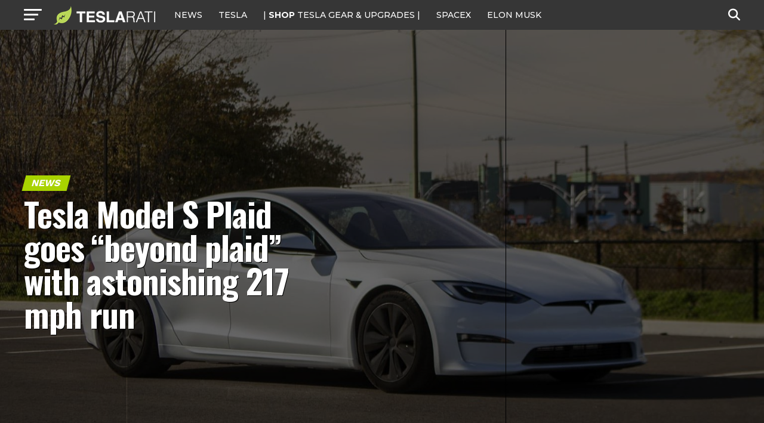

--- FILE ---
content_type: text/html; charset=utf-8
request_url: https://disqus.com/embed/comments/?base=default&f=teslarati&t_u=https%3A%2F%2Fwww.teslarati.com%2Ftesla-model-s-plaid-217-mph-top-speed-run-video%2F&t_d=Tesla%20Model%20S%20Plaid%20goes%20%22beyond%20plaid%22%20with%20astonishing%20217%20mph%20run&t_t=Tesla%20Model%20S%20Plaid%20goes%20%22beyond%20plaid%22%20with%20astonishing%20217%20mph%20run&s_o=default
body_size: 3013
content:
<!DOCTYPE html>

<html lang="en" dir="ltr" class="not-supported type-">

<head>
    <title>Disqus Comments</title>

    
    <meta name="viewport" content="width=device-width, initial-scale=1, maximum-scale=1, user-scalable=no">
    <meta http-equiv="X-UA-Compatible" content="IE=edge"/>

    <style>
        .alert--warning {
            border-radius: 3px;
            padding: 10px 15px;
            margin-bottom: 10px;
            background-color: #FFE070;
            color: #A47703;
        }

        .alert--warning a,
        .alert--warning a:hover,
        .alert--warning strong {
            color: #A47703;
            font-weight: bold;
        }

        .alert--error p,
        .alert--warning p {
            margin-top: 5px;
            margin-bottom: 5px;
        }
        
        </style>
    
    <style>
        
        html, body {
            overflow-y: auto;
            height: 100%;
        }
        

        #error {
            display: none;
        }

        .clearfix:after {
            content: "";
            display: block;
            height: 0;
            clear: both;
            visibility: hidden;
        }

        
    </style>

</head>
<body>
    

    
    <div id="error" class="alert--error">
        <p>We were unable to load Disqus. If you are a moderator please see our <a href="https://docs.disqus.com/help/83/"> troubleshooting guide</a>. </p>
    </div>

    
    <script type="text/json" id="disqus-forumData">{"session":{"canModerate":false,"audienceSyncVerified":false,"canReply":true,"mustVerify":false,"recaptchaPublicKey":"6LfHFZceAAAAAIuuLSZamKv3WEAGGTgqB_E7G7f3","mustVerifyEmail":false},"forum":{"aetBannerConfirmation":null,"founder":"72211264","twitterName":"teslarati","commentsLinkOne":"1 Comment","guidelines":null,"disableDisqusBrandingOnPolls":false,"commentsLinkZero":"0 Comment","disableDisqusBranding":true,"id":"teslarati","createdAt":"2013-09-09T01:41:45.712304","category":"News","aetBannerEnabled":false,"aetBannerTitle":null,"raw_guidelines":null,"initialCommentCount":null,"votingType":2,"daysUnapproveNewUsers":2,"installCompleted":true,"moderatorBadgeText":"","commentPolicyText":null,"aetEnabled":false,"channel":null,"sort":4,"description":"\u003cp>Tesla, SpaceX, Elon Musk and Future Tech.\u003c/p>","organizationHasBadges":true,"newPolicy":true,"raw_description":"Tesla, SpaceX, Elon Musk and Future Tech.","customFont":null,"language":"en","adsReviewStatus":1,"commentsPlaceholderTextEmpty":null,"daysAlive":0,"forumCategory":{"date_added":"2016-01-28T01:54:31","id":7,"name":"News"},"linkColor":null,"colorScheme":"auto","pk":"2540442","commentsPlaceholderTextPopulated":null,"permissions":{},"commentPolicyLink":null,"aetBannerDescription":null,"favicon":{"permalink":"https://disqus.com/api/forums/favicons/teslarati.jpg","cache":"https://c.disquscdn.com/uploads/forums/254/442/favicon.png"},"name":"TESLARATI","commentsLinkMultiple":"{num} Comments","settings":{"threadRatingsEnabled":true,"adsDRNativeEnabled":false,"behindClickEnabled":false,"disable3rdPartyTrackers":true,"adsVideoEnabled":false,"adsProductVideoEnabled":false,"adsPositionBottomEnabled":false,"ssoRequired":false,"contextualAiPollsEnabled":false,"unapproveLinks":false,"adsPositionRecommendationsEnabled":false,"adsEnabled":true,"adsProductLinksThumbnailsEnabled":true,"hasCustomAvatar":true,"organicDiscoveryEnabled":false,"adsProductDisplayEnabled":false,"adsProductLinksEnabled":true,"audienceSyncEnabled":false,"threadReactionsEnabled":true,"linkAffiliationEnabled":false,"adsPositionAiPollsEnabled":false,"disableSocialShare":false,"adsPositionTopEnabled":true,"adsProductStoriesEnabled":false,"sidebarEnabled":false,"adultContent":false,"allowAnonVotes":false,"gifPickerEnabled":true,"mustVerify":true,"badgesEnabled":false,"mustVerifyEmail":true,"allowAnonPost":true,"unapproveNewUsersEnabled":false,"mediaembedEnabled":true,"aiPollsEnabled":false,"userIdentityDisabled":false,"adsPositionPollEnabled":false,"discoveryLocked":true,"validateAllPosts":false,"adsSettingsLocked":true,"isVIP":false,"adsPositionInthreadEnabled":false},"organizationId":1949661,"typeface":"auto","url":"https://www.teslarati.com/","daysThreadAlive":0,"avatar":{"small":{"permalink":"https://disqus.com/api/forums/avatars/teslarati.jpg?size=32","cache":"https://c.disquscdn.com/uploads/forums/254/442/avatar32.jpg?1378705704"},"large":{"permalink":"https://disqus.com/api/forums/avatars/teslarati.jpg?size=92","cache":"https://c.disquscdn.com/uploads/forums/254/442/avatar92.jpg?1378705704"}},"signedUrl":"https://disq.us/?url=https%3A%2F%2Fwww.teslarati.com%2F&key=mikySmfYIVad5QRKHlVr4Q"}}</script>

    <div id="postCompatContainer"><div class="comment__wrapper"><div class="comment__name clearfix"><img class="comment__avatar" src="https://c.disquscdn.com/uploads/users/5513/6435/avatar92.jpg?1761854855" width="32" height="32" /><strong><a href="">Nicholas L</a></strong> &bull; 3 years ago
        </div><div class="comment__content"><p>250 will save our climate, we can do it! 👏</p></div></div><div class="comment__wrapper"><div class="comment__name clearfix"><img class="comment__avatar" src="https://c.disquscdn.com/uploads/users/38569/3612/avatar92.jpg?1656653073" width="32" height="32" /><strong><a href="">Maureen Troncoso</a></strong> &bull; 3 years ago
        </div><div class="comment__content"><blockquote><b>I am getting 85 US dollars/h to do some small tasks working off of a home computer.^as125^I have never thought like it could be possible but one of my confidant mate has made $25k just within six weeks working this top opportunity also she had convinced me to avail.^as125^See new information through following web page....<br><br> &gt;&gt;&gt;   https://urlsi.Com/BpM6o</b></blockquote></div></div><div class="comment__wrapper"><div class="comment__name clearfix"><img class="comment__avatar" src="https://c.disquscdn.com/uploads/users/13317/637/avatar92.jpg?1437051735" width="32" height="32" /><strong><a href="">geemy</a></strong> &bull; 3 years ago
        </div><div class="comment__content"><p>plaid's only limited by it's gearing, tires and stability/down force at high speeds. based just on the power/drag area it could reach 250+ mph like a veyron but the weight makes it hard on the tires and the lack of down force could make it sketchy</p></div></div><div class="comment__wrapper"><div class="comment__name clearfix"><img class="comment__avatar" src="https://c.disquscdn.com/uploads/users/22772/9602/avatar92.jpg?1546400771" width="32" height="32" /><strong><a href="">MyFriendJim</a></strong> &bull; 3 years ago
        </div><div class="comment__content"><p>To add insult to injury for the two-seater FF super cars, this is <u>only</u> a four-door family sedan.</p></div></div><div class="comment__wrapper"><div class="comment__name clearfix"><img class="comment__avatar" src="https://c.disquscdn.com/uploads/forums/254/442/avatar92.jpg?1378705704" width="32" height="32" /><strong><a href="">C.P. Steinmetz</a></strong> &bull; 3 years ago
        </div><div class="comment__content"><p>Holy canole! That's a spicy meatball!</p></div></div></div>


    <div id="fixed-content"></div>

    
        <script type="text/javascript">
          var embedv2assets = window.document.createElement('script');
          embedv2assets.src = 'https://c.disquscdn.com/embedv2/latest/embedv2.js';
          embedv2assets.async = true;

          window.document.body.appendChild(embedv2assets);
        </script>
    



    
</body>
</html>


--- FILE ---
content_type: text/html; charset=utf-8
request_url: https://www.google.com/recaptcha/api2/aframe
body_size: 267
content:
<!DOCTYPE HTML><html><head><meta http-equiv="content-type" content="text/html; charset=UTF-8"></head><body><script nonce="ZznA6dvPIrPwuNTCBbPzew">/** Anti-fraud and anti-abuse applications only. See google.com/recaptcha */ try{var clients={'sodar':'https://pagead2.googlesyndication.com/pagead/sodar?'};window.addEventListener("message",function(a){try{if(a.source===window.parent){var b=JSON.parse(a.data);var c=clients[b['id']];if(c){var d=document.createElement('img');d.src=c+b['params']+'&rc='+(localStorage.getItem("rc::a")?sessionStorage.getItem("rc::b"):"");window.document.body.appendChild(d);sessionStorage.setItem("rc::e",parseInt(sessionStorage.getItem("rc::e")||0)+1);localStorage.setItem("rc::h",'1767987117279');}}}catch(b){}});window.parent.postMessage("_grecaptcha_ready", "*");}catch(b){}</script></body></html>

--- FILE ---
content_type: text/javascript;charset=UTF-8
request_url: https://jadserve.postrelease.com/t?ntv_mvi=&ntv_url=https%253A%252F%252Fwww.teslarati.com%252Ftesla-model-s-plaid-217-mph-top-speed-run-video%252F
body_size: 1359
content:
(function(){PostRelease.ProcessResponse({"version":"3","responseId":28270,"placements":[{"id":1074034,"selector":"article:nth-of-type(%p%) div.in-article-ad","injectionMode":1,"infScroll":{"position":1,"interval":1},"ads":[],"tracking":{"trackingBaseUrl":"https://jadserve.postrelease.com/trk.gif?ntv_ui\u003d8255ad42-fca8-424a-b85b-dc3bdc86845a\u0026ntv_fl\[base64]\u0026ntv_ht\u003dqVdhaQA\u0026ntv_at\u003d","adVersionPlacement":"AAAAAAAAAAcmMQA","vcpmParams":{"minimumAreaViewable":0.5,"minimumExposedTime":1000,"checkOnFocus":true,"checkMinimumAreaViewable":false,"primaryImpressionURL":"https://jadserve.postrelease.com/trk.gif?ntv_at\u003d304\u0026ntv_ui\u003d8255ad42-fca8-424a-b85b-dc3bdc86845a\u0026ntv_a\u003dAAAAAAAAAAcmMQA\u0026ntv_ht\u003dqVdhaQA\u0026ntv_fl\[base64]\u0026ord\u003d1498060392","adID":0}},"type":0,"integrationType":0},{"id":1054517,"selector":"#mvp-author-box-wrap","injectionMode":2,"ads":[],"tracking":{"trackingBaseUrl":"https://jadserve.postrelease.com/trk.gif?ntv_ui\u003debd1e619-58d2-426b-81ef-7d03e3da174e\u0026ntv_fl\[base64]\u0026ntv_ht\u003dqVdhaQA\u0026ntv_at\u003d","adVersionPlacement":"AAAAAAAAAANRcQA","vcpmParams":{"minimumAreaViewable":0.5,"minimumExposedTime":1000,"checkOnFocus":true,"checkMinimumAreaViewable":false,"primaryImpressionURL":"https://jadserve.postrelease.com/trk.gif?ntv_at\u003d304\u0026ntv_ui\u003debd1e619-58d2-426b-81ef-7d03e3da174e\u0026ntv_a\u003dAAAAAAAAAANRcQA\u0026ntv_ht\u003dqVdhaQA\u0026ntv_fl\[base64]\u0026ord\u003d-384845685","adID":0}},"type":0,"integrationType":0}],"trackingCode":"\u003cscript type\u003d\"text/javascript\"\u003entv.PostRelease.deleteFirstPartyCookie();\u003c/script\u003e","safeIframe":false,"placementForTracking":1054517,"isWebview":false,"responseConsent":{"usPrivacyApplies":false,"gdprApplies":false,"gppApplies":false},"flags":{"useObserverViewability":true,"useMraidViewability":false}});})();